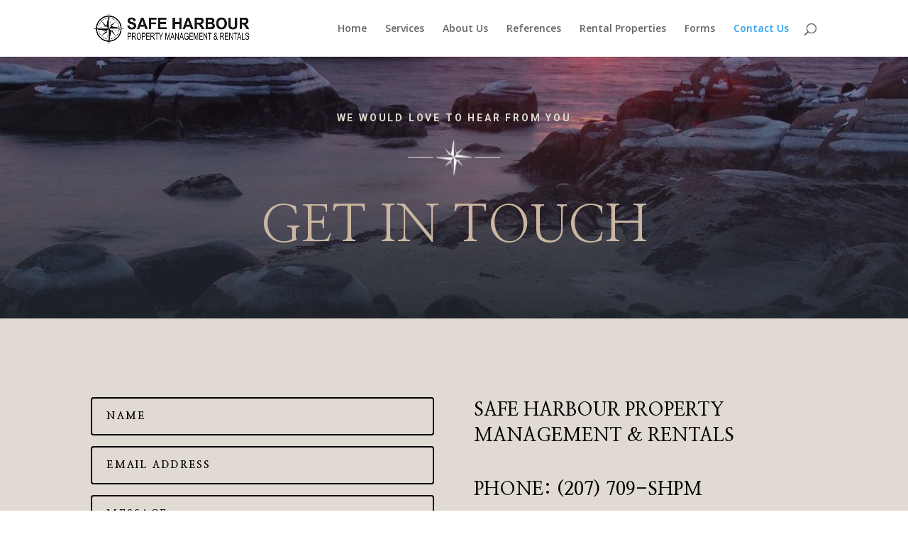

--- FILE ---
content_type: text/css
request_url: https://www.safeharbourpropertymanagement.com/wp-content/et-cache/922/et-core-unified-deferred-922.min.css?ver=1732602164
body_size: 1059
content:
.et_pb_section_3.et_pb_section{padding-top:85px;background-color:#e0dad2!important}.et_pb_row_3.et_pb_row{margin-top:-64px!important;margin-right:auto!important;margin-left:auto!important}.et_pb_text_8 h3,.et_pb_text_9 h3{font-family:'Nanum Myeongjo',Georgia,"Times New Roman",serif;font-weight:700;text-transform:uppercase;font-size:26px;color:#000000!important;line-height:1.4em}.et_pb_text_8{padding-left:96px!important;margin-right:81px!important;width:90.9%}.et_pb_text_9{margin-top:30px!important}.et_pb_text_10 h5,.et_pb_text_11 h5{font-family:'Roboto',Helvetica,Arial,Lucida,sans-serif;font-weight:500;text-transform:uppercase;font-size:20px;color:#000000!important;line-height:1.4em}.et_pb_text_10{padding-top:1px!important}.et_pb_text_11{font-size:17px;margin-bottom:0px!important}.et_pb_contact_form_1.et_pb_contact_form_container .input,.et_pb_contact_form_1.et_pb_contact_form_container .input::placeholder,.et_pb_contact_form_1.et_pb_contact_form_container .input[type=checkbox]+label,.et_pb_contact_form_1.et_pb_contact_form_container .input[type=radio]+label{font-family:'Nanum Myeongjo',Georgia,"Times New Roman",serif;font-weight:800;text-transform:uppercase;letter-spacing:0.16em}.et_pb_contact_form_1.et_pb_contact_form_container .input::-webkit-input-placeholder{font-family:'Nanum Myeongjo',Georgia,"Times New Roman",serif;font-weight:800;text-transform:uppercase;letter-spacing:0.16em}.et_pb_contact_form_1.et_pb_contact_form_container .input::-moz-placeholder{font-family:'Nanum Myeongjo',Georgia,"Times New Roman",serif;font-weight:800;text-transform:uppercase;letter-spacing:0.16em}.et_pb_contact_form_1.et_pb_contact_form_container .input:-ms-input-placeholder{font-family:'Nanum Myeongjo',Georgia,"Times New Roman",serif;font-weight:800;text-transform:uppercase;letter-spacing:0.16em}.et_pb_contact_form_1.et_pb_contact_form_container .input,.et_pb_contact_form_1.et_pb_contact_form_container .input[type="checkbox"]+label i,.et_pb_contact_form_1.et_pb_contact_form_container .input[type="radio"]+label i{border-radius:4px 4px 4px 4px;overflow:hidden;border-width:2px;border-color:#000000}body #page-container .et_pb_section .et_pb_contact_form_1.et_pb_contact_form_container.et_pb_module .et_pb_button{color:#cab6a1!important;border-width:0px!important;border-radius:100px;letter-spacing:0.16em;font-size:14px;font-family:'Nanum Myeongjo',Georgia,"Times New Roman",serif!important;font-weight:800!important;text-transform:uppercase!important;background-color:#000000!important;padding-top:10px!important;padding-right:24px!important;padding-bottom:10px!important;padding-left:24px!important}body #page-container .et_pb_section .et_pb_contact_form_1.et_pb_contact_form_container.et_pb_module .et_pb_button:after{font-size:1.6em}body.et_button_custom_icon #page-container .et_pb_contact_form_1.et_pb_contact_form_container.et_pb_module .et_pb_button:after{font-size:14px}.et_pb_contact_form_1 .input,.et_pb_contact_form_1 .input[type="checkbox"]+label i,.et_pb_contact_form_1 .input[type="radio"]+label i{background-color:RGBA(255,255,255,0)}.et_pb_contact_form_1 .input,.et_pb_contact_form_1 .input[type="checkbox"]+label,.et_pb_contact_form_1 .input[type="radio"]+label,.et_pb_contact_form_1 .input[type="checkbox"]:checked+label i:before,.et_pb_contact_form_1 .input::placeholder,.et_pb_social_media_follow_0 li.et_pb_social_icon a.icon:before{color:#000000}.et_pb_contact_form_1 .input::-webkit-input-placeholder{color:#000000}.et_pb_contact_form_1 .input::-moz-placeholder{color:#000000}.et_pb_contact_form_1 .input::-ms-input-placeholder{color:#000000}.et_pb_contact_form_1 .et_pb_contact_field .input{padding-top:16px;padding-right:20px;padding-bottom:16px;padding-left:20px}.et_pb_contact_form_1 .input[type="radio"]:checked+label i:before{background-color:#000000}div.et_pb_section.et_pb_section_4{background-blend-mode:multiply;background-image:linear-gradient(180deg,#475466 0%,rgba(30,35,43,0.9) 100%),url(https://www.safeharbourpropertymanagement.com/wp-content/uploads/2023/07/maine-coast-camping.jpeg)!important}.et_pb_section_4.et_pb_section{padding-top:0px;padding-bottom:18px;background-color:inherit!important}.et_pb_row_4.et_pb_row{padding-top:52px!important;padding-top:52px}.et_pb_image_2 .et_pb_image_wrap img{max-height:80px;width:auto}.et_pb_image_2{text-align:center}.et_pb_text_12.et_pb_text,.et_pb_text_13.et_pb_text,.et_pb_text_13.et_pb_text a,.et_pb_text_14.et_pb_text,.et_pb_text_14.et_pb_text a{color:#FFFFFF!important}.et_pb_text_12{line-height:1em;font-family:'Nanum Myeongjo',Georgia,"Times New Roman",serif;font-weight:700;font-size:15px;line-height:1em}.et_pb_text_12 h4{font-family:'Nanum Myeongjo',Georgia,"Times New Roman",serif;font-weight:700;text-transform:uppercase;font-size:24px;color:#FFFFFF!important;line-height:1.6em}.et_pb_text_13,.et_pb_text_14{line-height:1.8em;font-size:16px;line-height:1.8em;margin-bottom:10px!important}.et_pb_row_5.et_pb_row{padding-top:0px!important;padding-bottom:0px!important;padding-top:0px;padding-bottom:0px}ul.et_pb_social_media_follow_0 a.icon{border-radius:100px 100px 100px 100px}.et_pb_social_media_follow_network_0 a.icon{background-color:#cab6a1!important}.et_pb_social_media_follow li.et_pb_social_media_follow_network_0 a{padding-top:8px;padding-right:8px;padding-bottom:8px;padding-left:8px;width:auto;height:auto}@media only screen and (min-width:981px){.et_pb_section_3{display:none!important}}@media only screen and (max-width:980px){.et_pb_text_8 h3,.et_pb_text_9 h3{font-size:20px}.et_pb_text_10 h5,.et_pb_text_11 h5,.et_pb_text_12 h4{font-size:16px}body #page-container .et_pb_section .et_pb_contact_form_1.et_pb_contact_form_container.et_pb_module .et_pb_button:after{display:inline-block;opacity:0}body #page-container .et_pb_section .et_pb_contact_form_1.et_pb_contact_form_container.et_pb_module .et_pb_button:hover:after{opacity:1}.et_pb_image_2 .et_pb_image_wrap img{width:auto}.et_pb_text_13,.et_pb_text_14{font-size:15px}}@media only screen and (min-width:768px) and (max-width:980px){.et_pb_section_3{display:none!important}}@media only screen and (max-width:767px){.et_pb_text_8 h3,.et_pb_text_9 h3{font-size:16px}.et_pb_text_10 h5,.et_pb_text_11 h5,.et_pb_text_13,.et_pb_text_14{font-size:14px}body #page-container .et_pb_section .et_pb_contact_form_1.et_pb_contact_form_container.et_pb_module .et_pb_button:after{display:inline-block;opacity:0}body #page-container .et_pb_section .et_pb_contact_form_1.et_pb_contact_form_container.et_pb_module .et_pb_button:hover:after{opacity:1}.et_pb_image_2 .et_pb_image_wrap img{width:auto}.et_pb_text_12 h4{font-size:15px}}